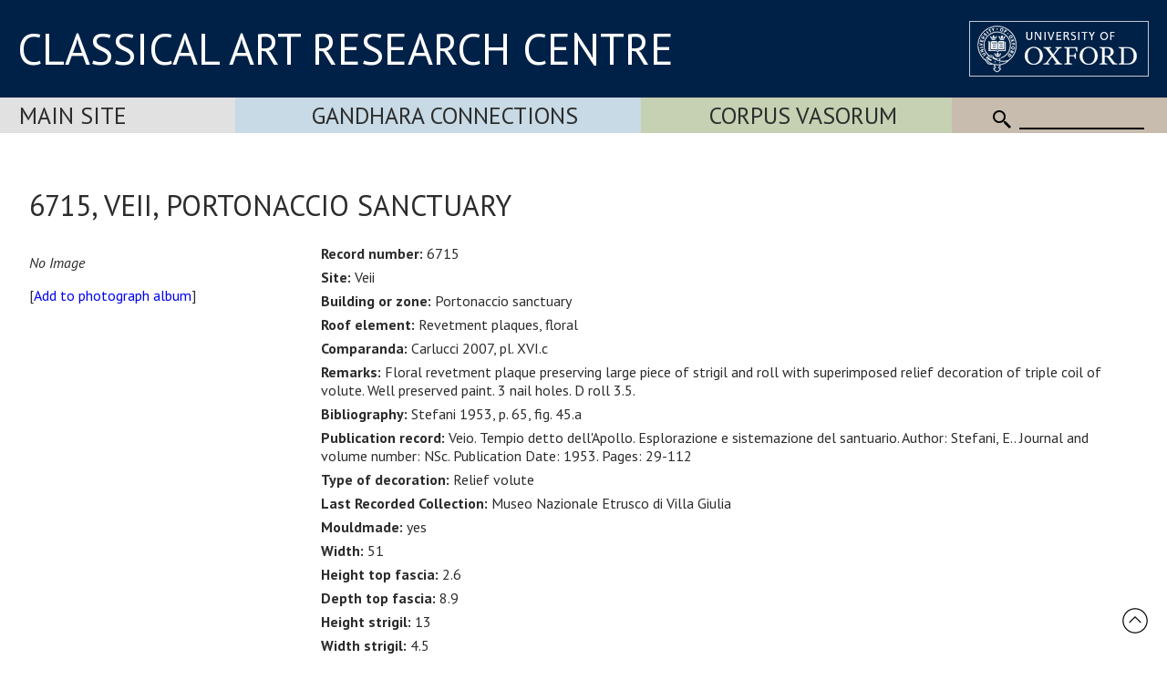

--- FILE ---
content_type: text/html; Charset=utf-8
request_url: https://www.carc.ox.ac.uk/record/7BE471EB-10AC-4C8B-B635-3AE835110922
body_size: 15509
content:
<!doctype html>
<html lang="en">
<head lang="en">
<meta charset="UTF-8">
<meta content="width=device-width, initial-scale=1.0" name="viewport" />
<title>6715, Veii, Portonaccio sanctuary</title>
<link rel="canonical" href="https://www.carc.ox.ac.uk/XDB/ASP/missingPageHandler.asp?404;https://www.carc.ox.ac.uk:443/record/7BE471EB-10AC-4C8B-B635-3AE835110922" />
<link rel="stylesheet" href="https://fonts.googleapis.com/css?family=Open+Sans:400|Fira+Sans:400,600,300|Oswald:400,500|Lora:400" />
<link rel="stylesheet" href="https://fonts.googleapis.com/css?family=PT+Sans:400,700,400italic,700italic|PT+Sans+Narrow:400,700|PT+Serif:400,700,400italic&subset=latin,latin-ext" />
<link href="/CARCTest15/css/carc4.css?v=21" rel="stylesheet" />
<link rel="shortcut icon" href="https://www.ox.ac.uk/sites/default/themes/custom/oxweb/favicon.ico" />
<link rel="apple-touch-icon" href="https://www.ox.ac.uk/sites/default/themes/custom/oxweb/apple-touch-icon-114x114.png" />
<link rel="apple-touch-icon-precomposed" href="https://www.ox.ac.uk/sites/default/themes/custom/oxweb/apple-touch-icon-114x114.png" />
<!-- Google Tag Manager -->
<script>(function(w,d,s,l,i){w[l]=w[l]||[];w[l].push({'gtm.start':
new Date().getTime(),event:'gtm.js'});var f=d.getElementsByTagName(s)[0],
j=d.createElement(s),dl=l!='dataLayer'?'&l='+l:'';j.async=true;j.src=
'https://www.googletagmanager.com/gtm.js?id='+i+dl;f.parentNode.insertBefore(j,f);
})(window,document,'script','dataLayer','GTM-NG2FTN64');</script>
<!-- End Google Tag Manager -->
<script type="text/javascript" src="/XDB/Javascript/analytics.js?v=55"></script>
<script type="text/javascript" src="/XDB/Javascript/toggleFrame.js?v=55"></script>
<script type="text/javascript" src="/XDB/Javascript/ajaxCommunications2.js?v=55"></script>
<script type="text/javascript" src="/XDB/Javascript/commonAjax.js?v=55"></script>
</head>
<body>

<script type="text/javascript">
var garrSliderTitles = [];
var garrSliderURLs = [];
var garrSliderImagesLarge = [];
var garrSliderImagesMedium = [];
var garrSliderImagesSmall = [];
</script>
<script src="/scripts/slider.js?v=55" type="text/javascript"></script>

<script>
	function showMenu(menuTitle) {
		if (!isMobile()) {
			document.getElementById(menuTitle).style.display='block';
		}
	}

	function showMenuMultiColumn(menuTitle) {
		if (!isMobile()) {
			document.getElementById(menuTitle).style.display='flex';
		}
	}

	function hideMenu(menuTitle) {
		if (!isMobile()) {
			document.getElementById(menuTitle).style.display='none';
		}
	}
	
	function toggleMenu(menuTitle) {
		if (isMobile()) {
			if (document.getElementById(menuTitle).style.display == 'block') {
				document.getElementById(menuTitle).style.display = 'none';
			} else {
				document.getElementById(menuTitle).style.display = 'block';
			}
		}
	}

	function showFrame(id) {
		document.getElementById(id).style.display = 'block';
	}
	
	function hideFrame(id) {
		document.getElementById(id).style.display = 'none';
	}

	function isMobile() {
		var element = document.getElementById('mobileMenu');
		var style = window.getComputedStyle(element);
		var display = style.getPropertyValue('display');
		if (display == 'block') 
			return(true);
		else
			return(false);
	}
	
	function toggleMobileMenu() {
		if (document.getElementById('mobileMenu').style.display == 'block')
			document.getElementById('mobileMenu').style.display='none';
		else
			document.getElementById('mobileMenu').style.display='block';		
	}

function MM_findObj(n, d) { //v4.0
var p,i,x; if(!d) d=document; if((p=n.indexOf("?"))>0&&parent.frames.length) {
d=parent.frames[n.substring(p+1)].document; n=n.substring(0,p);}
if(!(x=d[n])&&d.all) x=d.all[n]; for (i=0;!x&&i<d.forms.length;i++) x=d.forms[i][n];
for(i=0;!x&&d.layers&&i<d.layers.length;i++) x=MM_findObj(n,d.layers[i].document);
if(!x && document.getElementById) x=document.getElementById(n); return x;
}

function MM_showHideLayers() { //v3.0
var i,p,v,obj,args=MM_showHideLayers.arguments;
for (i=0; i<(args.length-2); i+=3) if ((obj=MM_findObj(args[i]))!=null) { v=args[i+2];
if (obj.style) { obj=obj.style; v=(v=='show')?'visible':(v='hide')?'hidden':v; }
obj.visibility=v; }
}

</script>

<div id="header">
<div class="titlewrapper">
  <div class="title" style="flex: 2; align-self: center; "><div style="margin-bottom: 8px;"><a href="/index.htm" style="line-height: 1.0em; ">CLASSICAL ART RESEARCH CENTRE</a></div></div>
	<div class="title logoContainer">
		<div style="vertical-align: top">
			<div class="logo">
				<a href="https://www.ox.ac.uk/"><img src="/images/headers/brand_marks_for_web1/brand marks for web/ox_brand3_rev_rect.gif" width="197" height="61" alt="University of Oxford" title="External link"/></a>
			</div>			
		</div>
	</div>
</div>
</div>

 <div class='departmentBarBackground'>
	   <div class='departmentBar'>
	     <div class='departmentBarItem MainSite departmentNotSelected' style="flex:1.1; text-align: left; padding-left: 1.3rem;"><a href='/carc'>Main Site</a></div>
	     <div class='departmentBarItem GandharaConnections departmentNotSelected' style="flex:2;"><a href='/GandharaConnections'>Gandhara Connections</a></div>
	     <div class='departmentBarItem CVA  departmentNotSelected' style="flex:1.5;"><a href='/cva'>Corpus Vasorum</a></div>
	     <div class='departmentBarItem SearchBackground' style="white-space:nowrap; cursor: default;">
					<div class='mobile'><img src='/images/template/icoMenu.png' onclick='toggleMobileMenu();' alt="Menu" /></div>
					<div class='nonMobile'>
						<img src='/CARCTest15/images/icoSearch.png' class='icoSearch' alt="Search" />
						<div class='icoSearch'>
							<input title="Enter the terms you wish to search for" type="text" 
							 class="searchBox" value="" size="15" maxlength="512" style="width:100%;"
							 id='SearchString'
							 onchange="window.location='/searchParent.asp?SearchString=' + encodeURIComponent(getElementById('SearchString').value);"
							 >
						</div>
					</div>
				</div>
		</div>

	<div id='mobileMenu'>

<a href='/carc' class='departmentMobileItem MainSite'>Main Site</a><a href='/gandharaConnections' class='departmentMobileItem GandharaConnections'>Gandhara Connections</a><a href='/cva' class='departmentMobileItem CVA'>Vase Corpus (CVA Online)</a>
					<div class='departmentMobileItem'>
					<div class='searchContainer'>
						<div style='flex:1'>
							<img src='/CARCTest15/images/icoSearch.png' class='icoSearch' alt="Search" />
						</div>
						<div style='flex:10'>
							<input title="Enter the terms you wish to search for" type="text" 
							 class="searchBox" value="" size="15" maxlength="512" style="width:100%;"
							 id='SearchStringMobile'
							 onchange="window.location='/searchParent.asp?SearchString=' + encodeURIComponent(getElementById('SearchStringMobile').value);"
							 >

						</div>
					</div>
	</div>


	</div>
</div>

<div id="contentXDB">

	<script language="JavaScript" src="/XDB/Javascript/commonPage3.js?v=55"></script><script language="JavaScript">
<!--
function calcVAT() {
	obj('VAT').value = Math.round(parseFloat(obj('Net').value) * 0 * 100) / 100;
	obj('Gross').value = parseFloat(obj('Net').value) + parseFloat(obj('VAT').value);
}

var gblnStopSave = false;  

function setListValue(editFieldName, listPrefix) {
	var entryVal, i, listVal, found, listValText;

  gblnStopSave = false;
	obj(editFieldName + 'Text').value = trimFull(obj(editFieldName + 'Text').value);
	entryVal = obj(editFieldName + 'Text').value.toUpperCase();
//alert('setlistvalue:' + editFieldName + ':' + entryVal + ':' + listPrefix);
  lastChar = entryVal.substring(entryVal.length, 1);
	found = false;
	if ((entryVal == ' ') || (entryVal == '')) {
		obj(listPrefix+editFieldName).selectedIndex = 0;
	}
	else {
		if (isNumeric(entryVal))  {
			for (i=0; i<obj(listPrefix+editFieldName).length; i++) {
				listVal = parseInt(obj(listPrefix+editFieldName).options[i].text, 10);
				if (isNaN(listVal)) {
					// do nothing
				}
				else {
					if (listVal >= entryVal) {
						obj(listPrefix+editFieldName).selectedIndex = i;
						i = obj(listPrefix+editFieldName).length + 1;
						found = true;
					}	
				}
			}		
		}
		else {
		  if (lastChar == '-') {
			  entryVal = stripListCharNoHyphen(entryVal).toUpperCase();
			} else {
			  entryVal = stripListChar(entryVal).toUpperCase();
			}
			for (i=0; i<obj(listPrefix+editFieldName).length; i++) {
  		  if (lastChar == '-') {
	  			listValText = stripListCharNoHyphen(obj(listPrefix+editFieldName).options[i].text.toUpperCase());
			  } else {
	  			listValText = stripListChar(obj(listPrefix+editFieldName).options[i].text.toUpperCase());
			  }
//alert(listValText + ':' + entryVal + ':' + (listValText >= entryVal) );
       listValText = deAccent(listValText); 
				if (listValText >= entryVal) {
					// only set if the first letters match exactly - otherwise we assume it is a new entry to the list
					listValText = listValText.substring(0,entryVal.length);
					if (listValText == entryVal) {
						obj(listPrefix+editFieldName).selectedIndex = i;
						i = obj(listPrefix+editFieldName).length + 1;
						found = true;
						}
					else {
						obj(listPrefix+editFieldName).selectedIndex = 0;
						i = obj(listPrefix+editFieldName).length + 1;
						found = true;
						}
				}	
			}
		}
		if ((found == false) || (obj(listPrefix+editFieldName).selectedIndex == 0)) {
			obj(listPrefix+editFieldName).selectedIndex = 0;
			if (listPrefix != '') {
				obj(editFieldName).value = '';
			}
		}
	}
}
//-->
</script>
<script type="text/javascript" src="/XDB/Javascript/analytics.js">
</script>


    <style type="text/css">
    .relatedDatabase
    {
      border-bottom: 1px solid red;
      cursor: pointer;
    }
		.recordContainer {
			display: flex;
		}
		.recordImage {
			flex: 1;
		}
		.recordText {
			flex: 3;
		}
    @media screen and (max-width: 980px) {
			.recordContainer {
				display: block;
			}
			.recordImage {
				display: block;
			}
			.recordText {
				display: block;
			}
			.inside {
				padding-left: 0px;
			}
    }
    </style>


    <p class="centre">
     <h1 class="padded">6715, Veii, Portonaccio sanctuary</h1>
     
     <div class="recordContainer">
		 <div class="recordImage">
     <p><P><em>No Image</em></P><p class=centre>[<a href="javascript:void(0);" onclick="addToPhotoAlbum('{7BE471EB-10AC-4C8B-B635-3AE835110922}____%2FVases%2FSPIFF')">Add to photograph album</a>]</p>
     </div><div class="recordText">
     <ul class="inside">
        <li><strong>Record number:</strong> 6715</li><li><strong>Site:</strong> Veii</li><li><strong>Building or zone:</strong> Portonaccio sanctuary</li><li><strong>Roof element:</strong> Revetment plaques, floral</li><li><strong>Comparanda:</strong> Carlucci 2007, pl.  XVI.c</li><li><strong>Remarks:</strong> Floral revetment plaque preserving large piece of strigil and roll with superimposed relief decoration of triple coil of volute.  Well preserved paint.  3 nail holes.  D roll 3.5.</li><li><strong>Bibliography:</strong> Stefani 1953, p. 65, fig. 45.a</li><li><strong>Publication record:</strong> Veio. Tempio detto dell'Apollo. Esplorazione e sistemazione del santuario. Author: Stefani, E.. Journal and volume number: NSc. Publication Date: 1953. Pages: 29-112</li><li><strong>Type of decoration:</strong> Relief volute</li><li><strong>Last Recorded Collection:</strong> Museo Nazionale Etrusco di Villa Giulia</li><li><strong>Mouldmade:</strong> yes</li><li><strong>Width:</strong> 51</li><li><strong>Height top fascia:</strong> 2.6</li><li><strong>Depth top fascia:</strong> 8.9</li><li><strong>Height strigil:</strong> 13</li><li><strong>Width strigil:</strong> 4.5</li><li><strong>Convex strigil:</strong> 3</li><li><strong>Height strigil:</strong> 13</li><li><strong>Width strigil:</strong> 4.5</li><li><strong>Convex:</strong> 3</li>
     </ul>
     </div></div>
      <p style='font-size:0.7em'>Last updated 10/09/2012 15:09:00 by Nancy Winter.  Copyright &copy; 2003-2026 Classical Art Research Centre, University of Oxford.</p><p>Link to this record using the address <span onclick="window.prompt('To copy to clipboard press: Ctrl+C', 'https://www.beazley.ox.ac.uk/record/7BE471EB-10AC-4C8B-B635-3AE835110922');" style="text-decoration:underline">https://www.beazley.ox.ac.uk/record/7BE471EB-10AC-4C8B-B635-3AE835110922</span></p><div class="toggleSectionTitle" onclick="toggleFrameWithArrow('PhotoAlbum');if (obj('divPhotoAlbum').style.display.toLowerCase() != 'none')  openPage('divPhotoAlbum', 'beazleyLists.asp?list=Album');">My photograph albums<div id="divArrowPhotoAlbum" style="display:inline-block;"><span style="color:#000080;"><img src="/XDB/images/expandSmallRight.png"></span></div></div><div class="toggleSectionContent" id="divPhotoAlbum" style="display:none;"><input type='hidden'  name='Lightbox' id='Lightbox'  value="false" />Loading...</div>

</div>

<div id="footerBar">
<div class="footerBarInner">
		<a href="/Site-map">Site map</a>
		<a href="/Copyright">Copyright</a>
		<a href="/Accessibility">Accessibility</a>
		<a href="/Privacy-statement">Privacy statement</a>
		<a href="/Contact-us">Contact us</a>
	   </div>

<div class="footerBarSocialMedia">


<div class='socialMediaGroup'>
<div class='socialMediaElementHeading'>CARC</div><div class='socialMediaElement'>
  <a href="https://www.facebook.com/pages/CARC-Classical-Art-Research-Centre/1616456828604261" target="_blank"><img src="/images/facebooklogo.gif" alt="CARC on Facebook" width="30" height="30" hspace="10" vspace="10" border="0" align="top"></a>
</div><div class='socialMediaElement' style='padding:1px 20px 0px 10px;'><a href="https://bsky.app/profile/carcoxford.bsky.social" target="_blank"><svg fill="none" viewBox="0 0 64 57" width="32" style="width: 32px; height: 30px;"><path fill="#0085ff" d="M13.873 3.805C21.21 9.332 29.103 20.537 32 26.55v15.882c0-.338-.13.044-.41.867-1.512 4.456-7.418 21.847-20.923 7.944-7.111-7.32-3.819-14.64 9.125-16.85-7.405 1.264-15.73-.825-18.014-9.015C1.12 23.022 0 8.51 0 6.55 0-3.268 8.579-.182 13.873 3.805ZM50.127 3.805C42.79 9.332 34.897 20.537 32 26.55v15.882c0-.338.13.044.41.867 1.512 4.456 7.418 21.847 20.923 7.944 7.111-7.32 3.819-14.64-9.125-16.85 7.405 1.264 15.73-.825 18.014-9.015C62.88 23.022 64 8.51 64 6.55c0-9.818-8.578-6.732-13.873-2.745Z"></path></svg></a>
</div><div class='socialMediaElement'><a href='/mail.asp'>Join mailing list</a></div>
</div>

<div class='socialMediaGroup' style='background-color: rgb(197, 217, 228);'>
<div class='socialMediaElementHeading'>Gandhara Connections</div><div class='socialMediaElement'>
  <a href="https://www.facebook.com/GandharaConnections" target="_blank"><img src="/images/facebooklogo.gif" alt="Gandhara Connections on Facebook" width="30" height="30" hspace="10" vspace="10" border="0" align="top"></a></div><div class='socialMediaElement'><a href="https://twitter.com/GandharaConnect" target="_blank"><img src="/images/twitterlogo.gif" alt="Gandhara Connections on Twitter" width="30" height="30" hspace="10" vspace="10" border="0" align="top"></a>
</div><div class='socialMediaElement'><a href='/mailGandhara.asp'>Join mailing list</a></div>
</div>


	   </div>

</div>

<div id="backToTop" onclick="topFunction()"><a href="#top"><img src='/images/template/upArrow.png' alt='Back to top' /></a></div>

</body>
</html>

